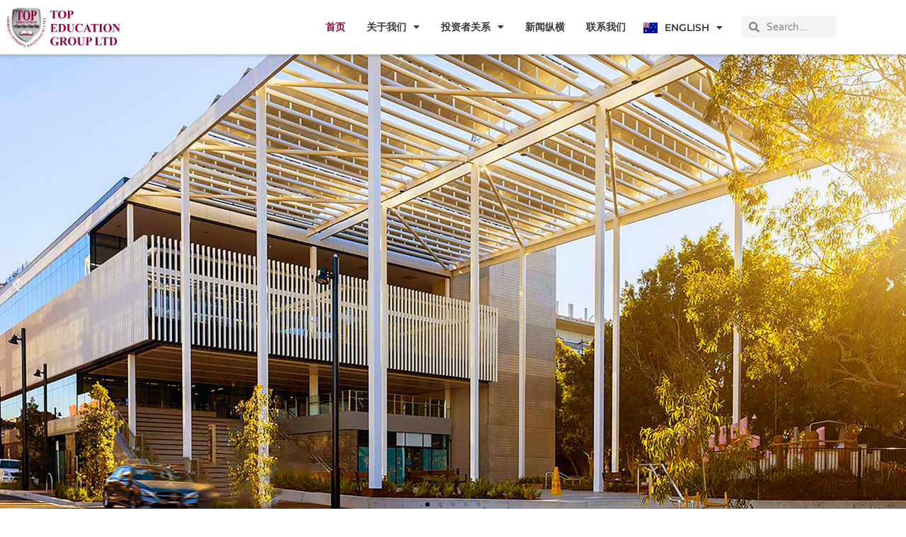

--- FILE ---
content_type: text/css
request_url: https://top.edu.au/wp-content/uploads/elementor/css/post-3466.css?ver=1767677994
body_size: 3008
content:
.elementor-widget-section .eael-protected-content-message{font-family:var( --e-global-typography-secondary-font-family ), Sans-serif;font-weight:var( --e-global-typography-secondary-font-weight );}.elementor-widget-section .protected-content-error-msg{font-family:var( --e-global-typography-secondary-font-family ), Sans-serif;font-weight:var( --e-global-typography-secondary-font-weight );}.elementor-3466 .elementor-element.elementor-element-a43e5e2 > .elementor-element-populated{padding:0px 0px 0px 0px;}.elementor-widget-slides .eael-protected-content-message{font-family:var( --e-global-typography-secondary-font-family ), Sans-serif;font-weight:var( --e-global-typography-secondary-font-weight );}.elementor-widget-slides .protected-content-error-msg{font-family:var( --e-global-typography-secondary-font-family ), Sans-serif;font-weight:var( --e-global-typography-secondary-font-weight );}.elementor-widget-slides .elementor-slide-heading{font-family:var( --e-global-typography-primary-font-family ), Sans-serif;font-weight:var( --e-global-typography-primary-font-weight );}.elementor-widget-slides .elementor-slide-description{font-family:var( --e-global-typography-secondary-font-family ), Sans-serif;font-weight:var( --e-global-typography-secondary-font-weight );}.elementor-widget-slides .elementor-slide-button{font-family:var( --e-global-typography-accent-font-family ), Sans-serif;font-weight:var( --e-global-typography-accent-font-weight );}.elementor-3466 .elementor-element.elementor-element-caa7c4b .elementor-repeater-item-968f4ce .swiper-slide-bg{background-image:url(https://top.edu.au/wp-content/uploads/2023/03/Innovation.jpg);background-size:cover;}.elementor-3466 .elementor-element.elementor-element-caa7c4b .elementor-repeater-item-968f4ce .elementor-background-overlay{background-color:#00000040;}.elementor-3466 .elementor-element.elementor-element-caa7c4b .elementor-repeater-item-365646a .swiper-slide-bg{background-size:cover;}.elementor-3466 .elementor-element.elementor-element-caa7c4b .elementor-repeater-item-365646a .elementor-background-overlay{background-color:#00000040;}.elementor-3466 .elementor-element.elementor-element-caa7c4b .elementor-repeater-item-666cafd .swiper-slide-bg{background-image:url(https://top.edu.au/wp-content/uploads/2023/03/Intelligence.jpeg);background-size:cover;}.elementor-3466 .elementor-element.elementor-element-caa7c4b .elementor-repeater-item-666cafd .elementor-background-overlay{background-color:#00000040;}.elementor-3466 .elementor-element.elementor-element-caa7c4b .elementor-repeater-item-6f0fe44 .swiper-slide-bg{background-image:url(https://top.edu.au/wp-content/uploads/2023/03/saa.jpg);background-size:cover;}.elementor-3466 .elementor-element.elementor-element-caa7c4b .elementor-repeater-item-6f0fe44 .elementor-background-overlay{background-color:#00000040;}.elementor-3466 .elementor-element.elementor-element-caa7c4b .elementor-repeater-item-69c8b2a .swiper-slide-bg{background-image:url(https://top.edu.au/wp-content/uploads/2023/03/professional-accreditation.jpg);background-size:cover;}.elementor-3466 .elementor-element.elementor-element-caa7c4b .elementor-repeater-item-69c8b2a .elementor-background-overlay{background-color:#00000040;}.elementor-3466 .elementor-element.elementor-element-caa7c4b .swiper-slide{transition-duration:calc(5000ms*1.2);height:650px;}.elementor-3466 .elementor-element.elementor-element-caa7c4b .swiper-slide-contents{max-width:100%;text-shadow:0px 3px 3px rgba(0, 0, 0, 0.5019607843137255);}.elementor-3466 .elementor-element.elementor-element-caa7c4b .swiper-slide-inner{padding:10% 10% 10% 10%;text-align:center;}.elementor-3466 .elementor-element.elementor-element-caa7c4b .elementor-slide-heading{color:var( --e-global-color-0852111 );font-family:"Montserrat", Sans-serif;font-size:70px;font-weight:600;}.elementor-3466 .elementor-element.elementor-element-caa7c4b .elementor-slide-description{font-family:"Open Sans", Sans-serif;font-size:20px;font-weight:400;}.elementor-3466 .elementor-element.elementor-element-caa7c4b .elementor-slide-button{font-family:"Open Sans", Sans-serif;font-size:20px;font-weight:600;border-radius:0px;}.elementor-3466 .elementor-element.elementor-element-b0af4db:not(.elementor-motion-effects-element-type-background), .elementor-3466 .elementor-element.elementor-element-b0af4db > .elementor-motion-effects-container > .elementor-motion-effects-layer{background-image:url("https://top.edu.au/wp-content/uploads/2023/02/bg.png");}.elementor-3466 .elementor-element.elementor-element-b0af4db > .elementor-background-overlay{background-color:var( --e-global-color-0852111 );opacity:0.5;transition:background 0.3s, border-radius 0.3s, opacity 0.3s;}.elementor-3466 .elementor-element.elementor-element-b0af4db > .elementor-container{max-width:950px;}.elementor-3466 .elementor-element.elementor-element-b0af4db{transition:background 0.3s, border 0.3s, border-radius 0.3s, box-shadow 0.3s;padding:80px 0px 80px 0px;}.elementor-3466 .elementor-element.elementor-element-80b331b > .elementor-element-populated{padding:0px 0px 0px 0px;}.elementor-3466 .elementor-element.elementor-element-c7373e3 > .elementor-container > .elementor-column > .elementor-widget-wrap{align-content:center;align-items:center;}.elementor-widget-heading .eael-protected-content-message{font-family:var( --e-global-typography-secondary-font-family ), Sans-serif;font-weight:var( --e-global-typography-secondary-font-weight );}.elementor-widget-heading .protected-content-error-msg{font-family:var( --e-global-typography-secondary-font-family ), Sans-serif;font-weight:var( --e-global-typography-secondary-font-weight );}.elementor-widget-heading .elementor-heading-title{font-family:var( --e-global-typography-primary-font-family ), Sans-serif;font-weight:var( --e-global-typography-primary-font-weight );color:var( --e-global-color-primary );}.elementor-3466 .elementor-element.elementor-element-842b582{text-align:center;}.elementor-3466 .elementor-element.elementor-element-842b582 .elementor-heading-title{font-family:"Montserrat", Sans-serif;font-weight:400;text-transform:uppercase;}.elementor-widget-divider{--divider-color:var( --e-global-color-secondary );}.elementor-widget-divider .eael-protected-content-message{font-family:var( --e-global-typography-secondary-font-family ), Sans-serif;font-weight:var( --e-global-typography-secondary-font-weight );}.elementor-widget-divider .protected-content-error-msg{font-family:var( --e-global-typography-secondary-font-family ), Sans-serif;font-weight:var( --e-global-typography-secondary-font-weight );}.elementor-widget-divider .elementor-divider__text{color:var( --e-global-color-secondary );font-family:var( --e-global-typography-secondary-font-family ), Sans-serif;font-weight:var( --e-global-typography-secondary-font-weight );}.elementor-widget-divider.elementor-view-stacked .elementor-icon{background-color:var( --e-global-color-secondary );}.elementor-widget-divider.elementor-view-framed .elementor-icon, .elementor-widget-divider.elementor-view-default .elementor-icon{color:var( --e-global-color-secondary );border-color:var( --e-global-color-secondary );}.elementor-widget-divider.elementor-view-framed .elementor-icon, .elementor-widget-divider.elementor-view-default .elementor-icon svg{fill:var( --e-global-color-secondary );}.elementor-3466 .elementor-element.elementor-element-ac6c5c3{--divider-border-style:solid;--divider-color:var( --e-global-color-632ab68 );--divider-border-width:1px;}.elementor-3466 .elementor-element.elementor-element-ac6c5c3 > .elementor-widget-container{margin:-20px 0px 0px 0px;}.elementor-3466 .elementor-element.elementor-element-ac6c5c3 .elementor-divider-separator{width:80px;margin:0 auto;margin-center:0;}.elementor-3466 .elementor-element.elementor-element-ac6c5c3 .elementor-divider{text-align:center;padding-block-start:20px;padding-block-end:20px;}.elementor-widget-text-editor .eael-protected-content-message{font-family:var( --e-global-typography-secondary-font-family ), Sans-serif;font-weight:var( --e-global-typography-secondary-font-weight );}.elementor-widget-text-editor .protected-content-error-msg{font-family:var( --e-global-typography-secondary-font-family ), Sans-serif;font-weight:var( --e-global-typography-secondary-font-weight );}.elementor-widget-text-editor{font-family:var( --e-global-typography-text-font-family ), Sans-serif;font-weight:var( --e-global-typography-text-font-weight );color:var( --e-global-color-text );}.elementor-widget-text-editor.elementor-drop-cap-view-stacked .elementor-drop-cap{background-color:var( --e-global-color-primary );}.elementor-widget-text-editor.elementor-drop-cap-view-framed .elementor-drop-cap, .elementor-widget-text-editor.elementor-drop-cap-view-default .elementor-drop-cap{color:var( --e-global-color-primary );border-color:var( --e-global-color-primary );}.elementor-3466 .elementor-element.elementor-element-84be64e{text-align:center;font-family:"Montserrat", Sans-serif;font-weight:400;}.elementor-widget-button .elementor-button{background-color:var( --e-global-color-accent );font-family:var( --e-global-typography-accent-font-family ), Sans-serif;font-weight:var( --e-global-typography-accent-font-weight );}.elementor-widget-button .eael-protected-content-message{font-family:var( --e-global-typography-secondary-font-family ), Sans-serif;font-weight:var( --e-global-typography-secondary-font-weight );}.elementor-widget-button .protected-content-error-msg{font-family:var( --e-global-typography-secondary-font-family ), Sans-serif;font-weight:var( --e-global-typography-secondary-font-weight );}.elementor-3466 .elementor-element.elementor-element-36eec29 .elementor-button{background-color:var( --e-global-color-accent );font-family:"Open Sans", Sans-serif;font-size:14px;font-weight:400;text-transform:uppercase;fill:var( --e-global-color-0852111 );color:var( --e-global-color-0852111 );border-radius:0px 0px 0px 0px;}.elementor-3466 .elementor-element.elementor-element-1764b6a:not(.elementor-motion-effects-element-type-background), .elementor-3466 .elementor-element.elementor-element-1764b6a > .elementor-motion-effects-container > .elementor-motion-effects-layer{background-color:var( --e-global-color-text );background-image:url("https://top.edu.au/wp-content/uploads/2023/03/Mission-Statement.jpeg");background-position:bottom center;background-repeat:no-repeat;background-size:cover;}.elementor-3466 .elementor-element.elementor-element-1764b6a > .elementor-background-overlay{background-color:var( --e-global-color-0852111 );opacity:0.7;transition:background 0.3s, border-radius 0.3s, opacity 0.3s;}.elementor-3466 .elementor-element.elementor-element-1764b6a{transition:background 0.3s, border 0.3s, border-radius 0.3s, box-shadow 0.3s;padding:80px 0px 80px 0px;}.elementor-3466 .elementor-element.elementor-element-47f385e > .elementor-element-populated{padding:0px 0px 0px 80px;}.elementor-3466 .elementor-element.elementor-element-39bf8c6{width:auto;max-width:auto;top:155px;text-align:center;}body:not(.rtl) .elementor-3466 .elementor-element.elementor-element-39bf8c6{left:-145px;}body.rtl .elementor-3466 .elementor-element.elementor-element-39bf8c6{right:-145px;}.elementor-3466 .elementor-element.elementor-element-39bf8c6 .elementor-heading-title{font-family:"Montserrat", Sans-serif;font-size:36px;font-weight:400;}.elementor-3466 .elementor-element.elementor-element-f326c79:not(.elementor-motion-effects-element-type-background) > .elementor-widget-wrap, .elementor-3466 .elementor-element.elementor-element-f326c79 > .elementor-widget-wrap > .elementor-motion-effects-container > .elementor-motion-effects-layer{background-color:#FFFFFF80;}.elementor-3466 .elementor-element.elementor-element-f326c79 > .elementor-element-populated{transition:background 0.3s, border 0.3s, border-radius 0.3s, box-shadow 0.3s;margin:10px 10px 10px 10px;--e-column-margin-right:10px;--e-column-margin-left:10px;padding:30px 30px 30px 30px;}.elementor-3466 .elementor-element.elementor-element-f326c79 > .elementor-element-populated > .elementor-background-overlay{transition:background 0.3s, border-radius 0.3s, opacity 0.3s;}.elementor-3466 .elementor-element.elementor-element-08a0dfe{text-align:center;}.elementor-3466 .elementor-element.elementor-element-08a0dfe .elementor-heading-title{font-family:"Helvetica Neue", Sans-serif;font-size:50px;font-weight:600;color:var( --e-global-color-accent );}.elementor-3466 .elementor-element.elementor-element-7b2fffb{text-align:center;}.elementor-3466 .elementor-element.elementor-element-7b2fffb .elementor-heading-title{font-family:"Montserrat", Sans-serif;font-size:14px;font-weight:400;line-height:1.5em;}.elementor-3466 .elementor-element.elementor-element-3f5c399:not(.elementor-motion-effects-element-type-background) > .elementor-widget-wrap, .elementor-3466 .elementor-element.elementor-element-3f5c399 > .elementor-widget-wrap > .elementor-motion-effects-container > .elementor-motion-effects-layer{background-color:#FFFFFF80;}.elementor-3466 .elementor-element.elementor-element-3f5c399 > .elementor-element-populated{transition:background 0.3s, border 0.3s, border-radius 0.3s, box-shadow 0.3s;margin:10px 10px 10px 10px;--e-column-margin-right:10px;--e-column-margin-left:10px;padding:30px 30px 30px 30px;}.elementor-3466 .elementor-element.elementor-element-3f5c399 > .elementor-element-populated > .elementor-background-overlay{transition:background 0.3s, border-radius 0.3s, opacity 0.3s;}.elementor-3466 .elementor-element.elementor-element-a36c86a{text-align:center;}.elementor-3466 .elementor-element.elementor-element-a36c86a .elementor-heading-title{font-family:"Helvetica Neue", Sans-serif;font-size:50px;font-weight:600;color:var( --e-global-color-accent );}.elementor-3466 .elementor-element.elementor-element-0a2fbf2{text-align:center;}.elementor-3466 .elementor-element.elementor-element-0a2fbf2 .elementor-heading-title{font-family:"Montserrat", Sans-serif;font-size:14px;font-weight:400;line-height:1.5em;}.elementor-3466 .elementor-element.elementor-element-06eb782:not(.elementor-motion-effects-element-type-background) > .elementor-widget-wrap, .elementor-3466 .elementor-element.elementor-element-06eb782 > .elementor-widget-wrap > .elementor-motion-effects-container > .elementor-motion-effects-layer{background-color:#FFFFFF80;}.elementor-3466 .elementor-element.elementor-element-06eb782.elementor-column > .elementor-widget-wrap{justify-content:center;}.elementor-3466 .elementor-element.elementor-element-06eb782 > .elementor-element-populated{transition:background 0.3s, border 0.3s, border-radius 0.3s, box-shadow 0.3s;margin:10px 10px 10px 10px;--e-column-margin-right:10px;--e-column-margin-left:10px;padding:30px 30px 30px 30px;}.elementor-3466 .elementor-element.elementor-element-06eb782 > .elementor-element-populated > .elementor-background-overlay{transition:background 0.3s, border-radius 0.3s, opacity 0.3s;}.elementor-3466 .elementor-element.elementor-element-7eb6d31{width:auto;max-width:auto;text-align:center;}.elementor-3466 .elementor-element.elementor-element-7eb6d31 .elementor-heading-title{font-family:"Helvetica Neue", Sans-serif;font-size:50px;font-weight:600;color:var( --e-global-color-accent );}.elementor-3466 .elementor-element.elementor-element-e17d12d > .elementor-widget-container{margin:20px 0px 0px 0px;}.elementor-3466 .elementor-element.elementor-element-e17d12d{text-align:center;}.elementor-3466 .elementor-element.elementor-element-e17d12d .elementor-heading-title{font-family:"Montserrat", Sans-serif;font-size:14px;font-weight:400;line-height:1.5em;}.elementor-3466 .elementor-element.elementor-element-19fc588:not(.elementor-motion-effects-element-type-background) > .elementor-widget-wrap, .elementor-3466 .elementor-element.elementor-element-19fc588 > .elementor-widget-wrap > .elementor-motion-effects-container > .elementor-motion-effects-layer{background-color:#FFFFFF80;}.elementor-3466 .elementor-element.elementor-element-19fc588 > .elementor-element-populated{transition:background 0.3s, border 0.3s, border-radius 0.3s, box-shadow 0.3s;margin:10px 10px 10px 10px;--e-column-margin-right:10px;--e-column-margin-left:10px;padding:30px 30px 30px 30px;}.elementor-3466 .elementor-element.elementor-element-19fc588 > .elementor-element-populated > .elementor-background-overlay{transition:background 0.3s, border-radius 0.3s, opacity 0.3s;}.elementor-3466 .elementor-element.elementor-element-3229562{text-align:center;}.elementor-3466 .elementor-element.elementor-element-3229562 .elementor-heading-title{font-family:"Helvetica Neue", Sans-serif;font-size:50px;font-weight:600;color:var( --e-global-color-accent );}.elementor-3466 .elementor-element.elementor-element-c48565a{text-align:center;}.elementor-3466 .elementor-element.elementor-element-c48565a .elementor-heading-title{font-family:"Montserrat", Sans-serif;font-size:14px;font-weight:400;line-height:1.5em;}.elementor-3466 .elementor-element.elementor-element-49793b6:not(.elementor-motion-effects-element-type-background) > .elementor-widget-wrap, .elementor-3466 .elementor-element.elementor-element-49793b6 > .elementor-widget-wrap > .elementor-motion-effects-container > .elementor-motion-effects-layer{background-color:#FFFFFF80;}.elementor-3466 .elementor-element.elementor-element-49793b6 > .elementor-element-populated{transition:background 0.3s, border 0.3s, border-radius 0.3s, box-shadow 0.3s;margin:10px 10px 10px 10px;--e-column-margin-right:10px;--e-column-margin-left:10px;padding:30px 30px 30px 30px;}.elementor-3466 .elementor-element.elementor-element-49793b6 > .elementor-element-populated > .elementor-background-overlay{transition:background 0.3s, border-radius 0.3s, opacity 0.3s;}.elementor-3466 .elementor-element.elementor-element-db8d8ab{text-align:center;}.elementor-3466 .elementor-element.elementor-element-db8d8ab .elementor-heading-title{font-family:"Helvetica Neue", Sans-serif;font-size:50px;font-weight:600;color:var( --e-global-color-accent );}.elementor-3466 .elementor-element.elementor-element-d3359c7{text-align:center;}.elementor-3466 .elementor-element.elementor-element-d3359c7 .elementor-heading-title{font-family:"Montserrat", Sans-serif;font-size:14px;font-weight:400;line-height:1.5em;}.elementor-3466 .elementor-element.elementor-element-46b1926:not(.elementor-motion-effects-element-type-background) > .elementor-widget-wrap, .elementor-3466 .elementor-element.elementor-element-46b1926 > .elementor-widget-wrap > .elementor-motion-effects-container > .elementor-motion-effects-layer{background-color:#FFFFFF80;}.elementor-3466 .elementor-element.elementor-element-46b1926 > .elementor-element-populated{transition:background 0.3s, border 0.3s, border-radius 0.3s, box-shadow 0.3s;margin:10px 10px 10px 10px;--e-column-margin-right:10px;--e-column-margin-left:10px;padding:30px 30px 30px 30px;}.elementor-3466 .elementor-element.elementor-element-46b1926 > .elementor-element-populated > .elementor-background-overlay{transition:background 0.3s, border-radius 0.3s, opacity 0.3s;}.elementor-3466 .elementor-element.elementor-element-c2dc842{text-align:center;}.elementor-3466 .elementor-element.elementor-element-c2dc842 .elementor-heading-title{font-family:"Helvetica Neue", Sans-serif;font-size:50px;font-weight:600;color:var( --e-global-color-accent );}.elementor-3466 .elementor-element.elementor-element-598f91b{text-align:center;}.elementor-3466 .elementor-element.elementor-element-598f91b .elementor-heading-title{font-family:"Montserrat", Sans-serif;font-size:14px;font-weight:400;line-height:1.5em;}.elementor-3466 .elementor-element.elementor-element-770e8ab:not(.elementor-motion-effects-element-type-background) > .elementor-widget-wrap, .elementor-3466 .elementor-element.elementor-element-770e8ab > .elementor-widget-wrap > .elementor-motion-effects-container > .elementor-motion-effects-layer{background-color:#FFFFFF80;}.elementor-3466 .elementor-element.elementor-element-770e8ab > .elementor-element-populated{transition:background 0.3s, border 0.3s, border-radius 0.3s, box-shadow 0.3s;margin:10px 10px 10px 10px;--e-column-margin-right:10px;--e-column-margin-left:10px;padding:30px 30px 30px 30px;}.elementor-3466 .elementor-element.elementor-element-770e8ab > .elementor-element-populated > .elementor-background-overlay{transition:background 0.3s, border-radius 0.3s, opacity 0.3s;}.elementor-widget-eael-counter .eael-protected-content-message{font-family:var( --e-global-typography-secondary-font-family ), Sans-serif;font-weight:var( --e-global-typography-secondary-font-weight );}.elementor-widget-eael-counter .protected-content-error-msg{font-family:var( --e-global-typography-secondary-font-family ), Sans-serif;font-weight:var( --e-global-typography-secondary-font-weight );}.elementor-3466 .elementor-element.elementor-element-ef4ec43 .eael-counter-container{text-align:center;}.elementor-3466 .elementor-element.elementor-element-ef4ec43 .eael-counter-number{color:var( --e-global-color-accent );}.elementor-3466 .elementor-element.elementor-element-ef4ec43 .eael-counter-number-wrap .eael-counter-number{font-size:50px;font-weight:600;}.elementor-3466 .elementor-element.elementor-element-ef4ec43 .eael-counter-number-wrap{margin-top:0px;margin-left:0px;margin-right:0px;margin-bottom:10px;}.elementor-3466 .elementor-element.elementor-element-ef4ec43 .eael-counter-number-suffix{color:var( --e-global-color-accent );font-family:"Montserrat", Sans-serif;}.elementor-3466 .elementor-element.elementor-element-ef4ec43 .eael-counter-title{font-family:"Montserrat", Sans-serif;font-size:14px;line-height:1.5em;}.elementor-3466 .elementor-element.elementor-element-3d4640c:not(.elementor-motion-effects-element-type-background) > .elementor-widget-wrap, .elementor-3466 .elementor-element.elementor-element-3d4640c > .elementor-widget-wrap > .elementor-motion-effects-container > .elementor-motion-effects-layer{background-color:#FFFFFF80;}.elementor-3466 .elementor-element.elementor-element-3d4640c > .elementor-element-populated{transition:background 0.3s, border 0.3s, border-radius 0.3s, box-shadow 0.3s;margin:10px 10px 10px 10px;--e-column-margin-right:10px;--e-column-margin-left:10px;padding:30px 30px 30px 30px;}.elementor-3466 .elementor-element.elementor-element-3d4640c > .elementor-element-populated > .elementor-background-overlay{transition:background 0.3s, border-radius 0.3s, opacity 0.3s;}.elementor-3466 .elementor-element.elementor-element-6153697 .eael-counter-container{text-align:center;}.elementor-3466 .elementor-element.elementor-element-6153697 .eael-counter-number{color:var( --e-global-color-accent );}.elementor-3466 .elementor-element.elementor-element-6153697 .eael-counter-number-wrap .eael-counter-number{font-size:50px;font-weight:600;}.elementor-3466 .elementor-element.elementor-element-6153697 .eael-counter-number-wrap{margin-top:0px;margin-left:0px;margin-right:0px;margin-bottom:10px;}.elementor-3466 .elementor-element.elementor-element-6153697 .eael-counter-number-suffix{color:var( --e-global-color-accent );font-family:"Montserrat", Sans-serif;}.elementor-3466 .elementor-element.elementor-element-6153697 .eael-counter-title{font-family:"Montserrat", Sans-serif;font-size:14px;line-height:1.5em;}.elementor-3466 .elementor-element.elementor-element-786e422:not(.elementor-motion-effects-element-type-background) > .elementor-widget-wrap, .elementor-3466 .elementor-element.elementor-element-786e422 > .elementor-widget-wrap > .elementor-motion-effects-container > .elementor-motion-effects-layer{background-color:#FFFFFF80;}.elementor-3466 .elementor-element.elementor-element-786e422 > .elementor-element-populated{transition:background 0.3s, border 0.3s, border-radius 0.3s, box-shadow 0.3s;margin:10px 10px 10px 10px;--e-column-margin-right:10px;--e-column-margin-left:10px;padding:30px 30px 30px 30px;}.elementor-3466 .elementor-element.elementor-element-786e422 > .elementor-element-populated > .elementor-background-overlay{transition:background 0.3s, border-radius 0.3s, opacity 0.3s;}.elementor-3466 .elementor-element.elementor-element-b111f21 .eael-counter-container{text-align:center;}.elementor-3466 .elementor-element.elementor-element-b111f21 .eael-counter-number{color:var( --e-global-color-accent );}.elementor-3466 .elementor-element.elementor-element-b111f21 .eael-counter-number-wrap .eael-counter-number{font-size:50px;font-weight:600;}.elementor-3466 .elementor-element.elementor-element-b111f21 .eael-counter-number-wrap{margin-top:0px;margin-left:0px;margin-right:0px;margin-bottom:10px;}.elementor-3466 .elementor-element.elementor-element-b111f21 .eael-counter-number-suffix{color:var( --e-global-color-accent );font-family:"Montserrat", Sans-serif;}.elementor-3466 .elementor-element.elementor-element-b111f21 .eael-counter-title{font-family:"Montserrat", Sans-serif;font-size:14px;line-height:1.5em;}.elementor-3466 .elementor-element.elementor-element-001b969:not(.elementor-motion-effects-element-type-background) > .elementor-widget-wrap, .elementor-3466 .elementor-element.elementor-element-001b969 > .elementor-widget-wrap > .elementor-motion-effects-container > .elementor-motion-effects-layer{background-color:#FFFFFF80;}.elementor-3466 .elementor-element.elementor-element-001b969.elementor-column > .elementor-widget-wrap{justify-content:center;}.elementor-3466 .elementor-element.elementor-element-001b969 > .elementor-element-populated{transition:background 0.3s, border 0.3s, border-radius 0.3s, box-shadow 0.3s;margin:10px 10px 10px 10px;--e-column-margin-right:10px;--e-column-margin-left:10px;padding:30px 30px 30px 30px;}.elementor-3466 .elementor-element.elementor-element-001b969 > .elementor-element-populated > .elementor-background-overlay{transition:background 0.3s, border-radius 0.3s, opacity 0.3s;}.elementor-3466 .elementor-element.elementor-element-d5ea725 .eael-counter-container{text-align:center;}.elementor-3466 .elementor-element.elementor-element-d5ea725 .eael-counter-number{color:var( --e-global-color-accent );}.elementor-3466 .elementor-element.elementor-element-d5ea725 .eael-counter-number-wrap .eael-counter-number{font-size:50px;font-weight:600;}.elementor-3466 .elementor-element.elementor-element-d5ea725 .eael-counter-number-wrap{margin-top:0px;margin-left:0px;margin-right:0px;margin-bottom:10px;}.elementor-3466 .elementor-element.elementor-element-d5ea725 .eael-counter-number-prefix{color:var( --e-global-color-accent );font-size:14px;}.elementor-3466 .elementor-element.elementor-element-d5ea725 .eael-counter-number-suffix{color:var( --e-global-color-accent );font-family:"Montserrat", Sans-serif;}.elementor-3466 .elementor-element.elementor-element-d5ea725 .eael-counter-title{font-family:"Montserrat", Sans-serif;font-size:14px;line-height:1.5em;}.elementor-3466 .elementor-element.elementor-element-b5e8b00{padding:80px 0px 80px 0px;}.elementor-3466 .elementor-element.elementor-element-12eb3cb > .elementor-element-populated{padding:0px 0px 0px 0px;}.elementor-3466 .elementor-element.elementor-element-6194898:not(.elementor-motion-effects-element-type-background) > .elementor-widget-wrap, .elementor-3466 .elementor-element.elementor-element-6194898 > .elementor-widget-wrap > .elementor-motion-effects-container > .elementor-motion-effects-layer{background-color:var( --e-global-color-632ab68 );background-image:url("https://top.edu.au/wp-content/uploads/2023/03/Milestone-3.jpg");background-position:center center;background-repeat:no-repeat;background-size:cover;}.elementor-3466 .elementor-element.elementor-element-6194898 > .elementor-element-populated >  .elementor-background-overlay{background-color:var( --e-global-color-632ab68 );opacity:0.15;}.elementor-bc-flex-widget .elementor-3466 .elementor-element.elementor-element-6194898.elementor-column .elementor-widget-wrap{align-items:flex-end;}.elementor-3466 .elementor-element.elementor-element-6194898.elementor-column.elementor-element[data-element_type="column"] > .elementor-widget-wrap.elementor-element-populated{align-content:flex-end;align-items:flex-end;}.elementor-3466 .elementor-element.elementor-element-6194898 > .elementor-element-populated{transition:background 0.3s, border 0.3s, border-radius 0.3s, box-shadow 0.3s;margin:10px 10px 10px 10px;--e-column-margin-right:10px;--e-column-margin-left:10px;padding:0px 0px 0px 0px;}.elementor-3466 .elementor-element.elementor-element-6194898 > .elementor-element-populated > .elementor-background-overlay{transition:background 0.3s, border-radius 0.3s, opacity 0.3s;}.elementor-widget-spacer .eael-protected-content-message{font-family:var( --e-global-typography-secondary-font-family ), Sans-serif;font-weight:var( --e-global-typography-secondary-font-weight );}.elementor-widget-spacer .protected-content-error-msg{font-family:var( --e-global-typography-secondary-font-family ), Sans-serif;font-weight:var( --e-global-typography-secondary-font-weight );}.elementor-3466 .elementor-element.elementor-element-cdb767a{--spacer-size:200px;}.elementor-3466 .elementor-element.elementor-element-553f718 .elementor-button{border-radius:0px 0px 0px 0px;}.elementor-3466 .elementor-element.elementor-element-af5f1ec:not(.elementor-motion-effects-element-type-background) > .elementor-widget-wrap, .elementor-3466 .elementor-element.elementor-element-af5f1ec > .elementor-widget-wrap > .elementor-motion-effects-container > .elementor-motion-effects-layer{background-color:var( --e-global-color-632ab68 );background-image:url("https://top.edu.au/wp-content/uploads/2023/03/News-7.jpg");background-position:center center;background-repeat:no-repeat;background-size:cover;}.elementor-3466 .elementor-element.elementor-element-af5f1ec > .elementor-element-populated >  .elementor-background-overlay{background-color:var( --e-global-color-632ab68 );opacity:0.15;}.elementor-bc-flex-widget .elementor-3466 .elementor-element.elementor-element-af5f1ec.elementor-column .elementor-widget-wrap{align-items:flex-end;}.elementor-3466 .elementor-element.elementor-element-af5f1ec.elementor-column.elementor-element[data-element_type="column"] > .elementor-widget-wrap.elementor-element-populated{align-content:flex-end;align-items:flex-end;}.elementor-3466 .elementor-element.elementor-element-af5f1ec > .elementor-element-populated{transition:background 0.3s, border 0.3s, border-radius 0.3s, box-shadow 0.3s;margin:10px 10px 10px 10px;--e-column-margin-right:10px;--e-column-margin-left:10px;padding:0px 0px 0px 0px;}.elementor-3466 .elementor-element.elementor-element-af5f1ec > .elementor-element-populated > .elementor-background-overlay{transition:background 0.3s, border-radius 0.3s, opacity 0.3s;}.elementor-3466 .elementor-element.elementor-element-2353932{--spacer-size:200px;}.elementor-3466 .elementor-element.elementor-element-b796ea8 .elementor-button{border-radius:0px 0px 0px 0px;}.elementor-3466 .elementor-element.elementor-element-d39132f:not(.elementor-motion-effects-element-type-background) > .elementor-widget-wrap, .elementor-3466 .elementor-element.elementor-element-d39132f > .elementor-widget-wrap > .elementor-motion-effects-container > .elementor-motion-effects-layer{background-color:var( --e-global-color-632ab68 );background-image:url("https://top.edu.au/wp-content/uploads/2023/03/Financial-report-2.jpg");background-position:center center;background-repeat:no-repeat;background-size:cover;}.elementor-3466 .elementor-element.elementor-element-d39132f > .elementor-element-populated >  .elementor-background-overlay{background-color:var( --e-global-color-632ab68 );opacity:0.15;}.elementor-bc-flex-widget .elementor-3466 .elementor-element.elementor-element-d39132f.elementor-column .elementor-widget-wrap{align-items:flex-end;}.elementor-3466 .elementor-element.elementor-element-d39132f.elementor-column.elementor-element[data-element_type="column"] > .elementor-widget-wrap.elementor-element-populated{align-content:flex-end;align-items:flex-end;}.elementor-3466 .elementor-element.elementor-element-d39132f > .elementor-element-populated{transition:background 0.3s, border 0.3s, border-radius 0.3s, box-shadow 0.3s;margin:10px 10px 10px 10px;--e-column-margin-right:10px;--e-column-margin-left:10px;padding:0px 0px 0px 0px;}.elementor-3466 .elementor-element.elementor-element-d39132f > .elementor-element-populated > .elementor-background-overlay{transition:background 0.3s, border-radius 0.3s, opacity 0.3s;}.elementor-3466 .elementor-element.elementor-element-22083ec{--spacer-size:200px;}.elementor-3466 .elementor-element.elementor-element-6e0c6d3 .elementor-button{border-radius:0px 0px 0px 0px;}.elementor-3466 .elementor-element.elementor-element-c142213:not(.elementor-motion-effects-element-type-background) > .elementor-widget-wrap, .elementor-3466 .elementor-element.elementor-element-c142213 > .elementor-widget-wrap > .elementor-motion-effects-container > .elementor-motion-effects-layer{background-color:var( --e-global-color-632ab68 );background-image:url("https://top.edu.au/wp-content/uploads/2023/03/Annoucement.jpg");background-position:center center;background-repeat:no-repeat;background-size:cover;}.elementor-3466 .elementor-element.elementor-element-c142213 > .elementor-element-populated >  .elementor-background-overlay{background-color:var( --e-global-color-632ab68 );opacity:0.15;}.elementor-bc-flex-widget .elementor-3466 .elementor-element.elementor-element-c142213.elementor-column .elementor-widget-wrap{align-items:flex-end;}.elementor-3466 .elementor-element.elementor-element-c142213.elementor-column.elementor-element[data-element_type="column"] > .elementor-widget-wrap.elementor-element-populated{align-content:flex-end;align-items:flex-end;}.elementor-3466 .elementor-element.elementor-element-c142213 > .elementor-element-populated{transition:background 0.3s, border 0.3s, border-radius 0.3s, box-shadow 0.3s;margin:10px 10px 10px 10px;--e-column-margin-right:10px;--e-column-margin-left:10px;padding:0px 0px 0px 0px;}.elementor-3466 .elementor-element.elementor-element-c142213 > .elementor-element-populated > .elementor-background-overlay{transition:background 0.3s, border-radius 0.3s, opacity 0.3s;}.elementor-3466 .elementor-element.elementor-element-fff2899{--spacer-size:200px;}.elementor-3466 .elementor-element.elementor-element-178153c .elementor-button{border-radius:0px 0px 0px 0px;}@media(max-width:1024px) and (min-width:768px){.elementor-3466 .elementor-element.elementor-element-770e8ab{width:50%;}.elementor-3466 .elementor-element.elementor-element-3d4640c{width:50%;}.elementor-3466 .elementor-element.elementor-element-786e422{width:50%;}.elementor-3466 .elementor-element.elementor-element-001b969{width:50%;}.elementor-3466 .elementor-element.elementor-element-6194898{width:50%;}.elementor-3466 .elementor-element.elementor-element-af5f1ec{width:50%;}.elementor-3466 .elementor-element.elementor-element-d39132f{width:50%;}.elementor-3466 .elementor-element.elementor-element-c142213{width:50%;}}@media(max-width:1024px){.elementor-3466 .elementor-element.elementor-element-caa7c4b .swiper-slide{height:400px;}.elementor-3466 .elementor-element.elementor-element-caa7c4b .swiper-slide-contents{max-width:80%;}.elementor-3466 .elementor-element.elementor-element-caa7c4b .swiper-slide-inner{padding:5% 5% 5% 5%;}.elementor-3466 .elementor-element.elementor-element-caa7c4b .elementor-slide-heading{font-size:36px;}.elementor-3466 .elementor-element.elementor-element-caa7c4b .elementor-slide-description{font-size:16px;}.elementor-3466 .elementor-element.elementor-element-caa7c4b .elementor-slide-button{font-size:16px;}.elementor-3466 .elementor-element.elementor-element-b0af4db{padding:40px 10px 40px 10px;}.elementor-3466 .elementor-element.elementor-element-842b582 .elementor-heading-title{font-size:20px;}.elementor-3466 .elementor-element.elementor-element-84be64e{font-size:14px;}.elementor-3466 .elementor-element.elementor-element-36eec29 .elementor-button{font-size:14px;}.elementor-3466 .elementor-element.elementor-element-1764b6a{padding:40px 10px 40px 10px;}.elementor-3466 .elementor-element.elementor-element-47f385e > .elementor-element-populated{padding:0px 0px 0px 40px;}body:not(.rtl) .elementor-3466 .elementor-element.elementor-element-39bf8c6{left:-100px;}body.rtl .elementor-3466 .elementor-element.elementor-element-39bf8c6{right:-100px;}.elementor-3466 .elementor-element.elementor-element-39bf8c6{top:120px;}.elementor-3466 .elementor-element.elementor-element-39bf8c6 .elementor-heading-title{font-size:26px;}.elementor-3466 .elementor-element.elementor-element-f326c79 > .elementor-element-populated{padding:20px 20px 20px 20px;}.elementor-3466 .elementor-element.elementor-element-08a0dfe .elementor-heading-title{font-size:45px;}.elementor-3466 .elementor-element.elementor-element-7b2fffb .elementor-heading-title{font-size:13px;}.elementor-3466 .elementor-element.elementor-element-3f5c399 > .elementor-element-populated{padding:20px 20px 20px 20px;}.elementor-3466 .elementor-element.elementor-element-a36c86a .elementor-heading-title{font-size:45px;}.elementor-3466 .elementor-element.elementor-element-0a2fbf2 .elementor-heading-title{font-size:13px;}.elementor-3466 .elementor-element.elementor-element-06eb782 > .elementor-element-populated{padding:20px 20px 20px 20px;}.elementor-3466 .elementor-element.elementor-element-7eb6d31 .elementor-heading-title{font-size:45px;}.elementor-3466 .elementor-element.elementor-element-e17d12d .elementor-heading-title{font-size:13px;}.elementor-3466 .elementor-element.elementor-element-19fc588 > .elementor-element-populated{padding:20px 20px 20px 20px;}.elementor-3466 .elementor-element.elementor-element-3229562 .elementor-heading-title{font-size:45px;}.elementor-3466 .elementor-element.elementor-element-c48565a .elementor-heading-title{font-size:13px;}.elementor-3466 .elementor-element.elementor-element-49793b6 > .elementor-element-populated{padding:20px 20px 20px 20px;}.elementor-3466 .elementor-element.elementor-element-db8d8ab .elementor-heading-title{font-size:45px;}.elementor-3466 .elementor-element.elementor-element-d3359c7 .elementor-heading-title{font-size:13px;}.elementor-3466 .elementor-element.elementor-element-46b1926 > .elementor-element-populated{padding:20px 20px 20px 20px;}.elementor-3466 .elementor-element.elementor-element-c2dc842 .elementor-heading-title{font-size:45px;}.elementor-3466 .elementor-element.elementor-element-598f91b .elementor-heading-title{font-size:13px;}.elementor-3466 .elementor-element.elementor-element-770e8ab > .elementor-element-populated{padding:20px 20px 20px 20px;}.elementor-3466 .elementor-element.elementor-element-ef4ec43 .eael-counter-number-wrap .eael-counter-number{font-size:45px;}.elementor-3466 .elementor-element.elementor-element-3d4640c > .elementor-element-populated{padding:20px 20px 20px 20px;}.elementor-3466 .elementor-element.elementor-element-6153697 .eael-counter-number-wrap .eael-counter-number{font-size:45px;}.elementor-3466 .elementor-element.elementor-element-786e422 > .elementor-element-populated{padding:20px 20px 20px 20px;}.elementor-3466 .elementor-element.elementor-element-b111f21 .eael-counter-number-wrap .eael-counter-number{font-size:45px;}.elementor-3466 .elementor-element.elementor-element-001b969 > .elementor-element-populated{padding:20px 20px 20px 20px;}.elementor-3466 .elementor-element.elementor-element-d5ea725 .eael-counter-number-wrap .eael-counter-number{font-size:45px;}.elementor-3466 .elementor-element.elementor-element-b5e8b00{padding:40px 10px 40px 10px;}}@media(max-width:767px){.elementor-3466 .elementor-element.elementor-element-caa7c4b .swiper-slide{height:360px;}.elementor-3466 .elementor-element.elementor-element-caa7c4b .elementor-slide-heading{font-size:26px;}.elementor-3466 .elementor-element.elementor-element-caa7c4b .elementor-slide-description{font-size:14px;}.elementor-3466 .elementor-element.elementor-element-caa7c4b .elementor-slide-button{font-size:14px;}.elementor-3466 .elementor-element.elementor-element-b0af4db{padding:40px 20px 40px 20px;}.elementor-3466 .elementor-element.elementor-element-7690f06 > .elementor-element-populated{margin:40px 0px 0px 0px;--e-column-margin-right:0px;--e-column-margin-left:0px;padding:0px 0px 0px 0px;}.elementor-3466 .elementor-element.elementor-element-842b582{text-align:start;}.elementor-3466 .elementor-element.elementor-element-ac6c5c3 .elementor-divider{text-align:left;}.elementor-3466 .elementor-element.elementor-element-ac6c5c3 .elementor-divider-separator{margin:0 auto;margin-left:0;}.elementor-3466 .elementor-element.elementor-element-84be64e{text-align:start;}.elementor-3466 .elementor-element.elementor-element-39bf8c6 > .elementor-widget-container{margin:0px 10px 0px 10px;}.elementor-3466 .elementor-element.elementor-element-39bf8c6{text-align:start;}.elementor-3466 .elementor-element.elementor-element-39bf8c6 .elementor-heading-title{font-size:24px;}.elementor-3466 .elementor-element.elementor-element-f326c79{width:100%;}.elementor-3466 .elementor-element.elementor-element-f326c79 > .elementor-element-populated{padding:20px 20px 20px 20px;}.elementor-3466 .elementor-element.elementor-element-08a0dfe{text-align:start;}.elementor-3466 .elementor-element.elementor-element-08a0dfe .elementor-heading-title{font-size:36px;}.elementor-3466 .elementor-element.elementor-element-7b2fffb{text-align:start;}.elementor-3466 .elementor-element.elementor-element-3f5c399{width:100%;}.elementor-3466 .elementor-element.elementor-element-3f5c399 > .elementor-element-populated{padding:20px 20px 20px 20px;}.elementor-3466 .elementor-element.elementor-element-a36c86a{text-align:start;}.elementor-3466 .elementor-element.elementor-element-a36c86a .elementor-heading-title{font-size:36px;}.elementor-3466 .elementor-element.elementor-element-0a2fbf2{text-align:start;}.elementor-3466 .elementor-element.elementor-element-06eb782{width:100%;}.elementor-3466 .elementor-element.elementor-element-06eb782.elementor-column > .elementor-widget-wrap{justify-content:flex-start;}.elementor-3466 .elementor-element.elementor-element-06eb782 > .elementor-element-populated{padding:20px 20px 20px 20px;}.elementor-3466 .elementor-element.elementor-element-7eb6d31{text-align:start;}.elementor-3466 .elementor-element.elementor-element-7eb6d31 .elementor-heading-title{font-size:36px;}.elementor-3466 .elementor-element.elementor-element-e17d12d{text-align:start;}.elementor-3466 .elementor-element.elementor-element-19fc588{width:100%;}.elementor-3466 .elementor-element.elementor-element-19fc588 > .elementor-element-populated{padding:20px 20px 20px 20px;}.elementor-3466 .elementor-element.elementor-element-3229562{text-align:start;}.elementor-3466 .elementor-element.elementor-element-3229562 .elementor-heading-title{font-size:36px;}.elementor-3466 .elementor-element.elementor-element-c48565a{text-align:start;}.elementor-3466 .elementor-element.elementor-element-49793b6{width:100%;}.elementor-3466 .elementor-element.elementor-element-49793b6 > .elementor-element-populated{padding:20px 20px 20px 20px;}.elementor-3466 .elementor-element.elementor-element-db8d8ab{text-align:start;}.elementor-3466 .elementor-element.elementor-element-db8d8ab .elementor-heading-title{font-size:36px;}.elementor-3466 .elementor-element.elementor-element-d3359c7{text-align:start;}.elementor-3466 .elementor-element.elementor-element-46b1926{width:100%;}.elementor-3466 .elementor-element.elementor-element-46b1926 > .elementor-element-populated{padding:20px 20px 20px 20px;}.elementor-3466 .elementor-element.elementor-element-c2dc842{text-align:start;}.elementor-3466 .elementor-element.elementor-element-c2dc842 .elementor-heading-title{font-size:36px;}.elementor-3466 .elementor-element.elementor-element-598f91b{text-align:start;}.elementor-3466 .elementor-element.elementor-element-770e8ab{width:100%;}.elementor-3466 .elementor-element.elementor-element-770e8ab.elementor-column > .elementor-widget-wrap{justify-content:flex-start;}.elementor-3466 .elementor-element.elementor-element-770e8ab > .elementor-element-populated{padding:20px 20px 20px 20px;}.elementor-3466 .elementor-element.elementor-element-ef4ec43 .eael-counter-container{text-align:left;}.elementor-3466 .elementor-element.elementor-element-ef4ec43 .eael-counter-number-wrap .eael-counter-number{font-size:36px;}.elementor-3466 .elementor-element.elementor-element-3d4640c{width:100%;}.elementor-3466 .elementor-element.elementor-element-3d4640c > .elementor-element-populated{padding:20px 20px 20px 20px;}.elementor-3466 .elementor-element.elementor-element-6153697 .eael-counter-container{text-align:left;}.elementor-3466 .elementor-element.elementor-element-6153697 .eael-counter-number-wrap .eael-counter-number{font-size:36px;}.elementor-3466 .elementor-element.elementor-element-786e422{width:100%;}.elementor-3466 .elementor-element.elementor-element-786e422 > .elementor-element-populated{padding:20px 20px 20px 20px;}.elementor-3466 .elementor-element.elementor-element-b111f21 .eael-counter-container{text-align:left;}.elementor-3466 .elementor-element.elementor-element-b111f21 .eael-counter-number-wrap .eael-counter-number{font-size:36px;}.elementor-3466 .elementor-element.elementor-element-001b969{width:100%;}.elementor-3466 .elementor-element.elementor-element-001b969.elementor-column > .elementor-widget-wrap{justify-content:flex-start;}.elementor-3466 .elementor-element.elementor-element-001b969 > .elementor-element-populated{padding:20px 20px 20px 20px;}.elementor-3466 .elementor-element.elementor-element-d5ea725 .eael-counter-container{text-align:left;}.elementor-3466 .elementor-element.elementor-element-d5ea725 .eael-counter-number-wrap .eael-counter-number{font-size:36px;}.elementor-3466 .elementor-element.elementor-element-cdb767a{--spacer-size:180px;}.elementor-3466 .elementor-element.elementor-element-2353932{--spacer-size:180px;}.elementor-3466 .elementor-element.elementor-element-22083ec{--spacer-size:180px;}.elementor-3466 .elementor-element.elementor-element-fff2899{--spacer-size:180px;}}/* Start custom CSS for heading, class: .elementor-element-39bf8c6 */.elementor-3466 .elementor-element.elementor-element-39bf8c6{
    transform: rotate(270deg)
}/* End custom CSS */
/* Start Custom Fonts CSS */@font-face {
	font-family: 'Helvetica Neue';
	font-style: normal;
	font-weight: normal;
	font-display: auto;
	src: url('https://top.edu.au/wp-content/uploads/2023/03/Helvetica-Neue-ME.eot');
	src: url('https://top.edu.au/wp-content/uploads/2023/03/Helvetica-Neue-ME.eot?#iefix') format('embedded-opentype'),
		url('https://top.edu.au/wp-content/uploads/2023/03/Helvetica-Neue-ME.woff2') format('woff2'),
		url('https://top.edu.au/wp-content/uploads/2023/03/Helvetica-Neue-ME.woff') format('woff'),
		url('https://top.edu.au/wp-content/uploads/2023/03/Helvetica-Neue-ME.ttf') format('truetype'),
		url('https://top.edu.au/wp-content/uploads/2023/03/Helvetica-Neue-ME.svg#HelveticaNeue') format('svg');
}
/* End Custom Fonts CSS */

--- FILE ---
content_type: text/css
request_url: https://top.edu.au/wp-content/uploads/elementor/css/post-73.css?ver=1767674680
body_size: 1416
content:
.elementor-widget-section .eael-protected-content-message{font-family:var( --e-global-typography-secondary-font-family ), Sans-serif;font-weight:var( --e-global-typography-secondary-font-weight );}.elementor-widget-section .protected-content-error-msg{font-family:var( --e-global-typography-secondary-font-family ), Sans-serif;font-weight:var( --e-global-typography-secondary-font-weight );}.elementor-73 .elementor-element.elementor-element-d7b424e > .elementor-container > .elementor-column > .elementor-widget-wrap{align-content:center;align-items:center;}.elementor-73 .elementor-element.elementor-element-d7b424e:not(.elementor-motion-effects-element-type-background), .elementor-73 .elementor-element.elementor-element-d7b424e > .elementor-motion-effects-container > .elementor-motion-effects-layer{background-color:var( --e-global-color-0852111 );}.elementor-73 .elementor-element.elementor-element-d7b424e{box-shadow:0px 3px 3px 0px rgba(0, 0, 0, 0.15);transition:background 0.3s, border 0.3s, border-radius 0.3s, box-shadow 0.3s;}.elementor-73 .elementor-element.elementor-element-d7b424e > .elementor-background-overlay{transition:background 0.3s, border-radius 0.3s, opacity 0.3s;}.elementor-widget-image .eael-protected-content-message{font-family:var( --e-global-typography-secondary-font-family ), Sans-serif;font-weight:var( --e-global-typography-secondary-font-weight );}.elementor-widget-image .protected-content-error-msg{font-family:var( --e-global-typography-secondary-font-family ), Sans-serif;font-weight:var( --e-global-typography-secondary-font-weight );}.elementor-widget-image .widget-image-caption{color:var( --e-global-color-text );font-family:var( --e-global-typography-text-font-family ), Sans-serif;font-weight:var( --e-global-typography-text-font-weight );}.elementor-73 .elementor-element.elementor-element-e2a435a{text-align:start;}.elementor-73 .elementor-element.elementor-element-f6ebe5c > .elementor-element-populated{padding:0px 0px 0px 0px;}.elementor-73 .elementor-element.elementor-element-846d634 > .elementor-container > .elementor-column > .elementor-widget-wrap{align-content:center;align-items:center;}.elementor-widget-nav-menu .eael-protected-content-message{font-family:var( --e-global-typography-secondary-font-family ), Sans-serif;font-weight:var( --e-global-typography-secondary-font-weight );}.elementor-widget-nav-menu .protected-content-error-msg{font-family:var( --e-global-typography-secondary-font-family ), Sans-serif;font-weight:var( --e-global-typography-secondary-font-weight );}.elementor-widget-nav-menu .elementor-nav-menu .elementor-item{font-family:var( --e-global-typography-primary-font-family ), Sans-serif;font-weight:var( --e-global-typography-primary-font-weight );}.elementor-widget-nav-menu .elementor-nav-menu--main .elementor-item{color:var( --e-global-color-text );fill:var( --e-global-color-text );}.elementor-widget-nav-menu .elementor-nav-menu--main .elementor-item:hover,
					.elementor-widget-nav-menu .elementor-nav-menu--main .elementor-item.elementor-item-active,
					.elementor-widget-nav-menu .elementor-nav-menu--main .elementor-item.highlighted,
					.elementor-widget-nav-menu .elementor-nav-menu--main .elementor-item:focus{color:var( --e-global-color-accent );fill:var( --e-global-color-accent );}.elementor-widget-nav-menu .elementor-nav-menu--main:not(.e--pointer-framed) .elementor-item:before,
					.elementor-widget-nav-menu .elementor-nav-menu--main:not(.e--pointer-framed) .elementor-item:after{background-color:var( --e-global-color-accent );}.elementor-widget-nav-menu .e--pointer-framed .elementor-item:before,
					.elementor-widget-nav-menu .e--pointer-framed .elementor-item:after{border-color:var( --e-global-color-accent );}.elementor-widget-nav-menu{--e-nav-menu-divider-color:var( --e-global-color-text );}.elementor-widget-nav-menu .elementor-nav-menu--dropdown .elementor-item, .elementor-widget-nav-menu .elementor-nav-menu--dropdown  .elementor-sub-item{font-family:var( --e-global-typography-accent-font-family ), Sans-serif;font-weight:var( --e-global-typography-accent-font-weight );}.elementor-73 .elementor-element.elementor-element-ae59b42 .elementor-menu-toggle{margin-left:auto;}.elementor-73 .elementor-element.elementor-element-ae59b42 .elementor-nav-menu .elementor-item{font-family:"Montserrat", Sans-serif;font-size:14px;font-weight:600;}.elementor-73 .elementor-element.elementor-element-ae59b42 .elementor-nav-menu--main .elementor-item{color:var( --e-global-color-primary );fill:var( --e-global-color-primary );padding-left:0px;padding-right:0px;}.elementor-73 .elementor-element.elementor-element-ae59b42 .elementor-nav-menu--main .elementor-item.elementor-item-active{color:var( --e-global-color-accent );}.elementor-73 .elementor-element.elementor-element-ae59b42{--e-nav-menu-horizontal-menu-item-margin:calc( 30px / 2 );}.elementor-73 .elementor-element.elementor-element-ae59b42 .elementor-nav-menu--main:not(.elementor-nav-menu--layout-horizontal) .elementor-nav-menu > li:not(:last-child){margin-bottom:30px;}.elementor-73 .elementor-element.elementor-element-ae59b42 .elementor-nav-menu--dropdown a:hover,
					.elementor-73 .elementor-element.elementor-element-ae59b42 .elementor-nav-menu--dropdown a:focus,
					.elementor-73 .elementor-element.elementor-element-ae59b42 .elementor-nav-menu--dropdown a.elementor-item-active,
					.elementor-73 .elementor-element.elementor-element-ae59b42 .elementor-nav-menu--dropdown a.highlighted,
					.elementor-73 .elementor-element.elementor-element-ae59b42 .elementor-menu-toggle:hover,
					.elementor-73 .elementor-element.elementor-element-ae59b42 .elementor-menu-toggle:focus{color:var( --e-global-color-0852111 );}.elementor-73 .elementor-element.elementor-element-ae59b42 .elementor-nav-menu--dropdown a:hover,
					.elementor-73 .elementor-element.elementor-element-ae59b42 .elementor-nav-menu--dropdown a:focus,
					.elementor-73 .elementor-element.elementor-element-ae59b42 .elementor-nav-menu--dropdown a.elementor-item-active,
					.elementor-73 .elementor-element.elementor-element-ae59b42 .elementor-nav-menu--dropdown a.highlighted{background-color:var( --e-global-color-accent );}.elementor-73 .elementor-element.elementor-element-ae59b42 .elementor-nav-menu--dropdown a.elementor-item-active{color:var( --e-global-color-0852111 );background-color:var( --e-global-color-accent );}.elementor-73 .elementor-element.elementor-element-ae59b42 .elementor-nav-menu--main .elementor-nav-menu--dropdown, .elementor-73 .elementor-element.elementor-element-ae59b42 .elementor-nav-menu__container.elementor-nav-menu--dropdown{box-shadow:0px 3px 3px 0px rgba(0, 0, 0, 0.15);}.elementor-73 .elementor-element.elementor-element-ae59b42 .elementor-nav-menu--dropdown a{padding-top:8px;padding-bottom:8px;}.elementor-widget-polylang-language-switcher .eael-protected-content-message{font-family:var( --e-global-typography-secondary-font-family ), Sans-serif;font-weight:var( --e-global-typography-secondary-font-weight );}.elementor-widget-polylang-language-switcher .protected-content-error-msg{font-family:var( --e-global-typography-secondary-font-family ), Sans-serif;font-weight:var( --e-global-typography-secondary-font-weight );}.elementor-widget-polylang-language-switcher .cpel-switcher__lang a{font-family:var( --e-global-typography-primary-font-family ), Sans-serif;font-weight:var( --e-global-typography-primary-font-weight );color:var( --e-global-color-text );}.elementor-widget-polylang-language-switcher .cpel-switcher__icon{color:var( --e-global-color-text );}.elementor-widget-polylang-language-switcher .cpel-switcher__lang a:hover, .elementor-widget-polylang-language-switcher .cpel-switcher__lang a:focus{font-family:var( --e-global-typography-primary-font-family ), Sans-serif;font-weight:var( --e-global-typography-primary-font-weight );color:var( --e-global-color-accent );}.elementor-widget-polylang-language-switcher .cpel-switcher__lang.cpel-switcher__lang--active a{font-family:var( --e-global-typography-primary-font-family ), Sans-serif;font-weight:var( --e-global-typography-primary-font-weight );}.elementor-73 .elementor-element.elementor-element-1676d55 .cpel-switcher__lang a{font-family:"Montserrat", Sans-serif;font-size:14px;font-weight:600;text-transform:uppercase;color:var( --e-global-color-secondary );padding-left:5px;padding-right:5px;padding-top:5px;padding-bottom:5px;}.elementor-73 .elementor-element.elementor-element-1676d55 .cpel-switcher__icon{color:var( --e-global-color-secondary );padding-left:10px;}.elementor-73 .elementor-element.elementor-element-1676d55.cpel-switcher--layout-dropdown .cpel-switcher__lang a{background-color:var( --e-global-color-0852111 );}.elementor-73 .elementor-element.elementor-element-1676d55 .cpel-switcher__lang a:hover, .elementor-73 .elementor-element.elementor-element-1676d55 .cpel-switcher__lang a:focus{font-family:"Montserrat", Sans-serif;font-weight:500;text-transform:uppercase;color:var( --e-global-color-secondary );}.elementor-73 .elementor-element.elementor-element-1676d55.cpel-switcher--layout-dropdown .cpel-switcher__lang a:hover, .elementor-73 .elementor-element.elementor-element-1676d55.cpel-switcher--layout-dropdown .cpel-switcher__lang a:focus{background-color:var( --e-global-color-0852111 );}.elementor-73 .elementor-element.elementor-element-1676d55.cpel-switcher--aspect-ratio-11 .cpel-switcher__flag{width:20px;height:20px;}.elementor-73 .elementor-element.elementor-element-1676d55.cpel-switcher--aspect-ratio-43 .cpel-switcher__flag{width:20px;height:calc(20px * 0.75);}.elementor-73 .elementor-element.elementor-element-1676d55 .cpel-switcher__flag img{border-radius:0px;}.elementor-73 .elementor-element.elementor-element-1676d55 .cpel-switcher__name{padding-left:10px;}.elementor-widget-search-form .eael-protected-content-message{font-family:var( --e-global-typography-secondary-font-family ), Sans-serif;font-weight:var( --e-global-typography-secondary-font-weight );}.elementor-widget-search-form .protected-content-error-msg{font-family:var( --e-global-typography-secondary-font-family ), Sans-serif;font-weight:var( --e-global-typography-secondary-font-weight );}.elementor-widget-search-form input[type="search"].elementor-search-form__input{font-family:var( --e-global-typography-text-font-family ), Sans-serif;font-weight:var( --e-global-typography-text-font-weight );}.elementor-widget-search-form .elementor-search-form__input,
					.elementor-widget-search-form .elementor-search-form__icon,
					.elementor-widget-search-form .elementor-lightbox .dialog-lightbox-close-button,
					.elementor-widget-search-form .elementor-lightbox .dialog-lightbox-close-button:hover,
					.elementor-widget-search-form.elementor-search-form--skin-full_screen input[type="search"].elementor-search-form__input{color:var( --e-global-color-text );fill:var( --e-global-color-text );}.elementor-widget-search-form .elementor-search-form__submit{font-family:var( --e-global-typography-text-font-family ), Sans-serif;font-weight:var( --e-global-typography-text-font-weight );background-color:var( --e-global-color-secondary );}.elementor-73 .elementor-element.elementor-element-7fadf7d .elementor-search-form__container{min-height:30px;}.elementor-73 .elementor-element.elementor-element-7fadf7d .elementor-search-form__submit{min-width:30px;}body:not(.rtl) .elementor-73 .elementor-element.elementor-element-7fadf7d .elementor-search-form__icon{padding-left:calc(30px / 3);}body.rtl .elementor-73 .elementor-element.elementor-element-7fadf7d .elementor-search-form__icon{padding-right:calc(30px / 3);}.elementor-73 .elementor-element.elementor-element-7fadf7d .elementor-search-form__input, .elementor-73 .elementor-element.elementor-element-7fadf7d.elementor-search-form--button-type-text .elementor-search-form__submit{padding-left:calc(30px / 3);padding-right:calc(30px / 3);}.elementor-73 .elementor-element.elementor-element-7fadf7d input[type="search"].elementor-search-form__input{font-family:"Varela Round", Sans-serif;font-size:14px;font-weight:400;}.elementor-73 .elementor-element.elementor-element-7fadf7d .elementor-search-form__input,
					.elementor-73 .elementor-element.elementor-element-7fadf7d .elementor-search-form__icon,
					.elementor-73 .elementor-element.elementor-element-7fadf7d .elementor-lightbox .dialog-lightbox-close-button,
					.elementor-73 .elementor-element.elementor-element-7fadf7d .elementor-lightbox .dialog-lightbox-close-button:hover,
					.elementor-73 .elementor-element.elementor-element-7fadf7d.elementor-search-form--skin-full_screen input[type="search"].elementor-search-form__input{color:var( --e-global-color-primary );fill:var( --e-global-color-primary );}.elementor-73 .elementor-element.elementor-element-7fadf7d:not(.elementor-search-form--skin-full_screen) .elementor-search-form__container{background-color:var( --e-global-color-632ab68 );border-color:var( --e-global-color-text );border-width:0px 0px 0px 0px;border-radius:0px;}.elementor-73 .elementor-element.elementor-element-7fadf7d.elementor-search-form--skin-full_screen input[type="search"].elementor-search-form__input{background-color:var( --e-global-color-632ab68 );border-color:var( --e-global-color-text );border-width:0px 0px 0px 0px;border-radius:0px;}.elementor-theme-builder-content-area{height:400px;}.elementor-location-header:before, .elementor-location-footer:before{content:"";display:table;clear:both;}@media(max-width:1024px){.elementor-73 .elementor-element.elementor-element-ae59b42 .elementor-menu-toggle{border-radius:0px;}.elementor-73 .elementor-element.elementor-element-1dd3903.elementor-column > .elementor-widget-wrap{justify-content:flex-end;}.elementor-73 .elementor-element.elementor-element-7fadf7d{width:var( --container-widget-width, 30% );max-width:30%;--container-widget-width:30%;--container-widget-flex-grow:0;}}@media(min-width:768px){.elementor-73 .elementor-element.elementor-element-9143c72{width:15%;}.elementor-73 .elementor-element.elementor-element-f6ebe5c{width:85%;}.elementor-73 .elementor-element.elementor-element-4f57f0a{width:70%;}.elementor-73 .elementor-element.elementor-element-75b2822{width:14.077%;}.elementor-73 .elementor-element.elementor-element-1dd3903{width:15%;}}@media(max-width:1024px) and (min-width:768px){.elementor-73 .elementor-element.elementor-element-9143c72{width:20%;}.elementor-73 .elementor-element.elementor-element-f6ebe5c{width:80%;}.elementor-73 .elementor-element.elementor-element-4f57f0a{width:10%;}.elementor-73 .elementor-element.elementor-element-75b2822{width:20%;}.elementor-73 .elementor-element.elementor-element-1dd3903{width:70%;}}@media(max-width:767px){.elementor-73 .elementor-element.elementor-element-9143c72{width:50%;}.elementor-73 .elementor-element.elementor-element-f6ebe5c{width:50%;}.elementor-73 .elementor-element.elementor-element-4f57f0a{width:40%;}.elementor-73 .elementor-element.elementor-element-4f57f0a > .elementor-element-populated{padding:0px 10px 10px 10px;}.elementor-73 .elementor-element.elementor-element-ae59b42 .elementor-nav-menu--main > .elementor-nav-menu > li > .elementor-nav-menu--dropdown, .elementor-73 .elementor-element.elementor-element-ae59b42 .elementor-nav-menu__container.elementor-nav-menu--dropdown{margin-top:10px !important;}.elementor-73 .elementor-element.elementor-element-ae59b42{--nav-menu-icon-size:20px;}.elementor-73 .elementor-element.elementor-element-75b2822{width:60%;}.elementor-73 .elementor-element.elementor-element-75b2822 > .elementor-element-populated{padding:0px 10px 10px 10px;}.elementor-73 .elementor-element.elementor-element-1676d55 .cpel-switcher__lang a:hover, .elementor-73 .elementor-element.elementor-element-1676d55 .cpel-switcher__lang a:focus{font-size:14px;}.elementor-73 .elementor-element.elementor-element-1dd3903 > .elementor-element-populated{padding:10px 10px 5px 10px;}.elementor-73 .elementor-element.elementor-element-7fadf7d{--container-widget-width:100%;--container-widget-flex-grow:0;width:var( --container-widget-width, 100% );max-width:100%;}}

--- FILE ---
content_type: application/javascript
request_url: https://top.edu.au/wp-content/uploads/essential-addons-elementor/eael-3466.js?ver=1681783270
body_size: 5950
content:
!function(){"use strict";function e(t){if(!t)throw new Error("No options passed to Waypoint constructor");if(!t.element)throw new Error("No element option passed to Waypoint constructor");if(!t.handler)throw new Error("No handler option passed to Waypoint constructor");this.key="waypoint-"+i,this.options=e.Adapter.extend({},e.defaults,t),this.element=this.options.element,this.adapter=new e.Adapter(this.element),this.callback=t.handler,this.axis=this.options.horizontal?"horizontal":"vertical",this.enabled=this.options.enabled,this.triggerPoint=null,this.group=e.Group.findOrCreate({name:this.options.group,axis:this.axis}),this.context=e.Context.findOrCreateByElement(this.options.context),e.offsetAliases[this.options.offset]&&(this.options.offset=e.offsetAliases[this.options.offset]),this.group.add(this),this.context.add(this),r[this.key]=this,i+=1}var i=0,r={};e.prototype.queueTrigger=function(t){this.group.queueTrigger(this,t)},e.prototype.trigger=function(t){this.enabled&&this.callback&&this.callback.apply(this,t)},e.prototype.destroy=function(){this.context.remove(this),this.group.remove(this),delete r[this.key]},e.prototype.disable=function(){return this.enabled=!1,this},e.prototype.enable=function(){return this.context.refresh(),this.enabled=!0,this},e.prototype.next=function(){return this.group.next(this)},e.prototype.previous=function(){return this.group.previous(this)},e.invokeAll=function(t){var e=[];for(var i in r)e.push(r[i]);for(var o=0,n=e.length;o<n;o++)e[o][t]()},e.destroyAll=function(){e.invokeAll("destroy")},e.disableAll=function(){e.invokeAll("disable")},e.enableAll=function(){for(var t in e.Context.refreshAll(),r)r[t].enabled=!0;return this},e.refreshAll=function(){e.Context.refreshAll()},e.viewportHeight=function(){return window.innerHeight||document.documentElement.clientHeight},e.viewportWidth=function(){return document.documentElement.clientWidth},e.adapters=[],e.defaults={context:window,continuous:!0,enabled:!0,group:"default",horizontal:!1,offset:0},e.offsetAliases={"bottom-in-view":function(){return this.context.innerHeight()-this.adapter.outerHeight()},"right-in-view":function(){return this.context.innerWidth()-this.adapter.outerWidth()}},window.Waypoint=e}(),function(){"use strict";function e(t){window.setTimeout(t,1e3/60)}function i(t){this.element=t,this.Adapter=y.Adapter,this.adapter=new this.Adapter(t),this.key="waypoint-context-"+o,this.didScroll=!1,this.didResize=!1,this.oldScroll={x:this.adapter.scrollLeft(),y:this.adapter.scrollTop()},this.waypoints={vertical:{},horizontal:{}},t.waypointContextKey=this.key,n[t.waypointContextKey]=this,o+=1,y.windowContext||(y.windowContext=!0,y.windowContext=new i(window)),this.createThrottledScrollHandler(),this.createThrottledResizeHandler()}var o=0,n={},y=window.Waypoint,t=window.onload;i.prototype.add=function(t){var e=t.options.horizontal?"horizontal":"vertical";this.waypoints[e][t.key]=t,this.refresh()},i.prototype.checkEmpty=function(){var t=this.Adapter.isEmptyObject(this.waypoints.horizontal),e=this.Adapter.isEmptyObject(this.waypoints.vertical),i=this.element==this.element.window;t&&e&&!i&&(this.adapter.off(".waypoints"),delete n[this.key])},i.prototype.createThrottledResizeHandler=function(){function t(){e.handleResize(),e.didResize=!1}var e=this;this.adapter.on("resize.waypoints",function(){e.didResize||(e.didResize=!0,y.requestAnimationFrame(t))})},i.prototype.createThrottledScrollHandler=function(){function t(){e.handleScroll(),e.didScroll=!1}var e=this;this.adapter.on("scroll.waypoints",function(){e.didScroll&&!y.isTouch||(e.didScroll=!0,y.requestAnimationFrame(t))})},i.prototype.handleResize=function(){y.Context.refreshAll()},i.prototype.handleScroll=function(){var t={},e={horizontal:{newScroll:this.adapter.scrollLeft(),oldScroll:this.oldScroll.x,forward:"right",backward:"left"},vertical:{newScroll:this.adapter.scrollTop(),oldScroll:this.oldScroll.y,forward:"down",backward:"up"}};for(var i in e){var o=e[i],n=o.newScroll>o.oldScroll?o.forward:o.backward;for(var r in this.waypoints[i]){var s=this.waypoints[i][r];if(null!==s.triggerPoint){var a=o.oldScroll<s.triggerPoint,l=o.newScroll>=s.triggerPoint;(a&&l||!a&&!l)&&(s.queueTrigger(n),t[s.group.id]=s.group)}}}for(var h in t)t[h].flushTriggers();this.oldScroll={x:e.horizontal.newScroll,y:e.vertical.newScroll}},i.prototype.innerHeight=function(){return this.element==this.element.window?y.viewportHeight():this.adapter.innerHeight()},i.prototype.remove=function(t){delete this.waypoints[t.axis][t.key],this.checkEmpty()},i.prototype.innerWidth=function(){return this.element==this.element.window?y.viewportWidth():this.adapter.innerWidth()},i.prototype.destroy=function(){var t=[];for(var e in this.waypoints)for(var i in this.waypoints[e])t.push(this.waypoints[e][i]);for(var o=0,n=t.length;o<n;o++)t[o].destroy()},i.prototype.refresh=function(){var t,e=this.element==this.element.window,i=e?void 0:this.adapter.offset(),o={};for(var n in this.handleScroll(),t={horizontal:{contextOffset:e?0:i.left,contextScroll:e?0:this.oldScroll.x,contextDimension:this.innerWidth(),oldScroll:this.oldScroll.x,forward:"right",backward:"left",offsetProp:"left"},vertical:{contextOffset:e?0:i.top,contextScroll:e?0:this.oldScroll.y,contextDimension:this.innerHeight(),oldScroll:this.oldScroll.y,forward:"down",backward:"up",offsetProp:"top"}}){var r=t[n];for(var s in this.waypoints[n]){var a,l,h,p,c=this.waypoints[n][s],u=c.options.offset,d=c.triggerPoint,f=0,w=null==d;c.element!==c.element.window&&(f=c.adapter.offset()[r.offsetProp]),"function"==typeof u?u=u.apply(c):"string"==typeof u&&(u=parseFloat(u),-1<c.options.offset.indexOf("%")&&(u=Math.ceil(r.contextDimension*u/100))),a=r.contextScroll-r.contextOffset,c.triggerPoint=Math.floor(f+a-u),l=d<r.oldScroll,h=c.triggerPoint>=r.oldScroll,p=!l&&!h,!w&&(l&&h)?(c.queueTrigger(r.backward),o[c.group.id]=c.group):(!w&&p||w&&r.oldScroll>=c.triggerPoint)&&(c.queueTrigger(r.forward),o[c.group.id]=c.group)}}return y.requestAnimationFrame(function(){for(var t in o)o[t].flushTriggers()}),this},i.findOrCreateByElement=function(t){return i.findByElement(t)||new i(t)},i.refreshAll=function(){for(var t in n)n[t].refresh()},i.findByElement=function(t){return n[t.waypointContextKey]},window.onload=function(){t&&t(),i.refreshAll()},y.requestAnimationFrame=function(t){(window.requestAnimationFrame||window.mozRequestAnimationFrame||window.webkitRequestAnimationFrame||e).call(window,t)},y.Context=i}(),function(){"use strict";function s(t,e){return t.triggerPoint-e.triggerPoint}function a(t,e){return e.triggerPoint-t.triggerPoint}function e(t){this.name=t.name,this.axis=t.axis,this.id=this.name+"-"+this.axis,this.waypoints=[],this.clearTriggerQueues(),i[this.axis][this.name]=this}var i={vertical:{},horizontal:{}},o=window.Waypoint;e.prototype.add=function(t){this.waypoints.push(t)},e.prototype.clearTriggerQueues=function(){this.triggerQueues={up:[],down:[],left:[],right:[]}},e.prototype.flushTriggers=function(){for(var t in this.triggerQueues){var e=this.triggerQueues[t],i="up"===t||"left"===t;e.sort(i?a:s);for(var o=0,n=e.length;o<n;o+=1){var r=e[o];!r.options.continuous&&o!==e.length-1||r.trigger([t])}}this.clearTriggerQueues()},e.prototype.next=function(t){this.waypoints.sort(s);var e=o.Adapter.inArray(t,this.waypoints);return e===this.waypoints.length-1?null:this.waypoints[e+1]},e.prototype.previous=function(t){this.waypoints.sort(s);var e=o.Adapter.inArray(t,this.waypoints);return e?this.waypoints[e-1]:null},e.prototype.queueTrigger=function(t,e){this.triggerQueues[e].push(t)},e.prototype.remove=function(t){var e=o.Adapter.inArray(t,this.waypoints);-1<e&&this.waypoints.splice(e,1)},e.prototype.first=function(){return this.waypoints[0]},e.prototype.last=function(){return this.waypoints[this.waypoints.length-1]},e.findOrCreate=function(t){return i[t.axis][t.name]||new e(t)},o.Group=e}(),function(){"use strict";function i(t){this.$element=o(t)}var o=window.jQuery,t=window.Waypoint;o.each(["innerHeight","innerWidth","off","offset","on","outerHeight","outerWidth","scrollLeft","scrollTop"],function(t,e){i.prototype[e]=function(){var t=Array.prototype.slice.call(arguments);return this.$element[e].apply(this.$element,t)}}),o.each(["extend","inArray","isEmptyObject"],function(t,e){i[e]=o[e]}),t.adapters.push({name:"jquery",Adapter:i}),t.Adapter=i}(),function(){"use strict";function t(o){return function(){var e=[],i=arguments[0];return o.isFunction(arguments[0])&&((i=o.extend({},arguments[1])).handler=arguments[0]),this.each(function(){var t=o.extend({},i,{element:this});"string"==typeof t.context&&(t.context=o(this).closest(t.context)[0]),e.push(new n(t))}),e}}var n=window.Waypoint;window.jQuery&&(window.jQuery.fn.waypoint=t(window.jQuery)),window.Zepto&&(window.Zepto.fn.waypoint=t(window.Zepto))}();(function(){var u,t,s,d,F,o,l,h,i,p,n,e,c,A,r,a,m,f,g,v=[].slice;function w(t){var e,n,i,o,r,s,a,u,d,l=this;if(this.options=t,this.el=this.options.el,null!=this.el.odometer)return this.el.odometer;for(e in this.el.odometer=this,a=w.options)i=a[e],null==this.options[e]&&(this.options[e]=i);null==(o=this.options).duration&&(o.duration=2e3),this.MAX_VALUES=this.options.duration/(1e3/30)/2|0,this.resetFormat(),this.value=this.cleanValue(null!=(u=this.options.value)?u:""),this.renderInside(),this.render();try{for(r=0,s=(d=["innerHTML","innerText","textContent"]).length;r<s;r++)n=d[r],null!=this.el[n]&&function(e){Object.defineProperty(l.el,e,{get:function(){var t;return"innerHTML"===e?l.inside.outerHTML:null!=(t=l.inside.innerText)?t:l.inside.textContent},set:function(t){return l.update(t)}})}(n)}catch(t){this.watchForMutations()}}u=/^\(?([^)]*)\)?(?:(.)(d+))?$/,e=document.createElement("div").style,d=null!=e.transition||null!=e.webkitTransition||null!=e.mozTransition||null!=e.oTransition,p=window.requestAnimationFrame||window.mozRequestAnimationFrame||window.webkitRequestAnimationFrame||window.msRequestAnimationFrame,t=window.MutationObserver||window.WebKitMutationObserver||window.MozMutationObserver,o=function(t){var e;return(e=document.createElement("div")).innerHTML=t,e.children[0]},i=function(t,e){return t.className=t.className.replace(new RegExp("(^| )"+e.split(" ").join("|")+"( |$)","gi")," ")},F=function(t,e){return i(t,e),t.className+=" "+e},c=function(t,e){var n;return null!=document.createEvent?((n=document.createEvent("HTMLEvents")).initEvent(e,!0,!0),t.dispatchEvent(n)):void 0},h=function(){var t,e;return null!=(t=null!=(e=window.performance)&&"function"==typeof e.now?e.now():void 0)?t:+new Date},n=function(t,e){return null==e&&(e=0),e?(t*=Math.pow(10,e),t+=.5,t=Math.floor(t),t/=Math.pow(10,e)):Math.round(t)},A=function(t){return t<0?Math.ceil(t):Math.floor(t)},a=!(l=function(t){return t-n(t)}),(r=function(){var t,e,n,i,o;if(!a&&null!=window.jQuery){for(a=!0,o=[],e=0,n=(i=["html","text"]).length;e<n;e++)t=i[e],o.push(function(){var n;return n=window.jQuery.fn[t],window.jQuery.fn[t]=function(t){var e;return null==t||null==(null!=(e=this[0])?e.odometer:void 0)?n.apply(this,arguments):this[0].odometer.update(t)}}());return o}})(),setTimeout(r,0),w.prototype.renderInside=function(){return this.inside=document.createElement("div"),this.inside.className="odometer-inside",this.el.innerHTML="",this.el.appendChild(this.inside)},w.prototype.watchForMutations=function(){var n=this;if(null!=t)try{return null==this.observer&&(this.observer=new t(function(t){var e;return e=n.el.innerText,n.renderInside(),n.render(n.value),n.update(e)})),this.watchMutations=!0,this.startWatchingMutations()}catch(t){}},w.prototype.startWatchingMutations=function(){return this.watchMutations?this.observer.observe(this.el,{childList:!0}):void 0},w.prototype.stopWatchingMutations=function(){var t;return null!=(t=this.observer)?t.disconnect():void 0},w.prototype.cleanValue=function(t){var e;return"string"==typeof t&&(t=(t=(t=t.replace(null!=(e=this.format.radix)?e:".","<radix>")).replace(/[.,]/g,"")).replace("<radix>","."),t=parseFloat(t,10)||0),n(t,this.format.precision)},w.prototype.bindTransitionEnd=function(){var t,e,n,i,o,r,s=this;if(!this.transitionEndBound){for(this.transitionEndBound=!0,e=!1,r=[],n=0,i=(o="transitionend webkitTransitionEnd oTransitionEnd otransitionend MSTransitionEnd".split(" ")).length;n<i;n++)t=o[n],r.push(this.el.addEventListener(t,function(){return e||(e=!0,setTimeout(function(){return s.render(),e=!1,c(s.el,"odometerdone")},0)),!0},!1));return r}},w.prototype.resetFormat=function(){var t,e,n,i,o,r,s,a;if(t=(t=null!=(s=this.options.format)?s:"(,ddd).dd")||"d",!(n=u.exec(t)))throw new Error("Odometer: Unparsable digit format");return r=(a=n.slice(1,4))[0],o=a[1],i=(null!=(e=a[2])?e.length:void 0)||0,this.format={repeating:r,radix:o,precision:i}},w.prototype.render=function(t){var e,n,i,o,r,s,a;for(null==t&&(t=this.value),this.stopWatchingMutations(),this.resetFormat(),this.inside.innerHTML="",r=this.options.theme,o=[],s=0,a=(e=this.el.className.split(" ")).length;s<a;s++)(n=e[s]).length&&((i=/^odometer-theme-(.+)$/.exec(n))?r=i[1]:/^odometer(-|$)/.test(n)||o.push(n));return o.push("odometer"),d||o.push("odometer-no-transitions"),r?o.push("odometer-theme-"+r):o.push("odometer-auto-theme"),this.el.className=o.join(" "),this.ribbons={},this.formatDigits(t),this.startWatchingMutations()},w.prototype.formatDigits=function(t){var e,n,i,o,r,s,a,u,d;if(this.digits=[],this.options.formatFunction)for(o=0,s=(u=this.options.formatFunction(t).split("").reverse()).length;o<s;o++)(n=u[o]).match(/0-9/)?((e=this.renderDigit()).querySelector(".odometer-value").innerHTML=n,this.digits.push(e),this.insertDigit(e)):this.addSpacer(n);else for(i=!this.format.precision||!l(t)||!1,r=0,a=(d=t.toString().split("").reverse()).length;r<a;r++)"."===(e=d[r])&&(i=!0),this.addDigit(e,i)},w.prototype.update=function(t){var e,n=this;return(e=(t=this.cleanValue(t))-this.value)?(i(this.el,"odometer-animating-up odometer-animating-down odometer-animating"),F(this.el,0<e?"odometer-animating-up":"odometer-animating-down"),this.stopWatchingMutations(),this.animate(t),this.startWatchingMutations(),setTimeout(function(){return n.el.offsetHeight,F(n.el,"odometer-animating")},0),this.value=t):void 0},w.prototype.renderDigit=function(){return o('<span class="odometer-digit"><span class="odometer-digit-spacer">8</span><span class="odometer-digit-inner"><span class="odometer-ribbon"><span class="odometer-ribbon-inner"><span class="odometer-value"></span></span></span></span></span>')},w.prototype.insertDigit=function(t,e){return null!=e?this.inside.insertBefore(t,e):this.inside.children.length?this.inside.insertBefore(t,this.inside.children[0]):this.inside.appendChild(t)},w.prototype.addSpacer=function(t,e,n){var i;return(i=o('<span class="odometer-formatting-mark"></span>')).innerHTML=t,n&&F(i,n),this.insertDigit(i,e)},w.prototype.addDigit=function(t,e){var n,i,o,r;if(null==e&&(e=!0),"-"===t)return this.addSpacer(t,null,"odometer-negation-mark");if("."===t)return this.addSpacer(null!=(r=this.format.radix)?r:".",null,"odometer-radix-mark");if(e)for(o=!1;;){if(!this.format.repeating.length){if(o)throw new Error("Bad odometer format without digits");this.resetFormat(),o=!0}if(n=this.format.repeating[this.format.repeating.length-1],this.format.repeating=this.format.repeating.substring(0,this.format.repeating.length-1),"d"===n)break;this.addSpacer(n)}return(i=this.renderDigit()).querySelector(".odometer-value").innerHTML=t,this.digits.push(i),this.insertDigit(i)},w.prototype.animate=function(t){return d&&"count"!==this.options.animation?this.animateSlide(t):this.animateCount(t)},w.prototype.animateCount=function(n){var i,o,r,s,a,u=this;if(o=n-this.value)return s=r=h(),i=this.value,(a=function(){var t,e;return h()-s>u.options.duration?(u.value=n,u.render(),void c(u.el,"odometerdone")):(50<(t=h()-r)&&(r=h(),e=t/u.options.duration,i+=o*e,u.render(Math.round(i))),null!=p?p(a):setTimeout(a,50))})()},w.prototype.getDigitCount=function(){var t,e,n,i,o,r;for(t=o=0,r=(i=1<=arguments.length?v.call(arguments,0):[]).length;o<r;t=++o)n=i[t],i[t]=Math.abs(n);return e=Math.max.apply(Math,i),Math.ceil(Math.log(e+1)/Math.log(10))},w.prototype.getFractionalDigitCount=function(){var t,e,n,i,o,r,s;for(e=/^\-?\d*\.(\d*?)0*$/,t=r=0,s=(o=1<=arguments.length?v.call(arguments,0):[]).length;r<s;t=++r)i=o[t],o[t]=i.toString(),n=e.exec(o[t]),o[t]=null==n?0:n[1].length;return Math.max.apply(Math,o)},w.prototype.resetDigits=function(){return this.digits=[],this.ribbons=[],this.inside.innerHTML="",this.resetFormat()},w.prototype.animateSlide=function(t){var e,n,i,o,r,s,a,u,d,l,h,p,c,m,f,g,v,w,M,y,b,T,E,x,S,D,L;if(g=this.value,(u=this.getFractionalDigitCount(g,t))&&(t*=Math.pow(10,u),g*=Math.pow(10,u)),i=t-g){for(this.bindTransitionEnd(),o=this.getDigitCount(g,t),r=[],h=M=e=0;0<=o?M<o:o<M;h=0<=o?++M:--M){if(v=A(g/Math.pow(10,o-h-1)),s=(a=A(t/Math.pow(10,o-h-1)))-v,Math.abs(s)>this.MAX_VALUES){for(l=[],p=s/(this.MAX_VALUES+this.MAX_VALUES*e*.5),n=v;0<s&&n<a||s<0&&a<n;)l.push(Math.round(n)),n+=p;l[l.length-1]!==a&&l.push(a),e++}else l=function(){L=[];for(var t=v;v<=a?t<=a:a<=t;v<=a?t++:t--)L.push(t);return L}.apply(this);for(h=y=0,T=l.length;y<T;h=++y)d=l[h],l[h]=Math.abs(d%10);r.push(l)}for(this.resetDigits(),h=b=0,E=(D=r.reverse()).length;b<E;h=++b)for(l=D[h],this.digits[h]||this.addDigit(" ",u<=h),null==(w=this.ribbons)[h]&&(w[h]=this.digits[h].querySelector(".odometer-ribbon-inner")),this.ribbons[h].innerHTML="",i<0&&(l=l.reverse()),c=S=0,x=l.length;S<x;c=++S)d=l[c],(f=document.createElement("div")).className="odometer-value",f.innerHTML=d,this.ribbons[h].appendChild(f),c===l.length-1&&F(f,"odometer-last-value"),0===c&&F(f,"odometer-first-value");return v<0&&this.addDigit("-"),null!=(m=this.inside.querySelector(".odometer-radix-mark"))&&m.parent.removeChild(m),u?this.addSpacer(this.format.radix,this.digits[u-1],"odometer-radix-mark"):void 0}},(s=w).options=null!=(f=window.odometerOptions)?f:{},setTimeout(function(){var t,e,n,i,o;if(window.odometerOptions){for(t in o=[],i=window.odometerOptions)e=i[t],o.push(null!=(n=s.options)[t]?(n=s.options)[t]:n[t]=e);return o}},0),s.init=function(){var t,e,n,i,o,r;if(null!=document.querySelectorAll){for(r=[],n=0,i=(e=document.querySelectorAll(s.options.selector||".odometer")).length;n<i;n++)t=e[n],r.push(t.odometer=new s({el:t,value:null!=(o=t.innerText)?o:t.textContent}));return r}},null!=(null!=(g=document.documentElement)?g.doScroll:void 0)&&null!=document.createEventObject?(m=document.onreadystatechange,document.onreadystatechange=function(){return"complete"===document.readyState&&!1!==s.options.auto&&s.init(),null!=m?m.apply(this,arguments):void 0}):document.addEventListener("DOMContentLoaded",function(){return!1!==s.options.auto?s.init():void 0},!1),"function"==typeof define&&define.amd?define([],function(){return s}):"undefined"!=typeof exports&&null!==exports?module.exports=s:window.Odometer=s}).call(this),jQuery(document).ready(function(t){jQuery(".pa-counter-container").waypoint(function(){jQuery(".pa-counter-value").each(function(){var t=jQuery(this).data("to"),e=jQuery(this).data("speed"),n=new Odometer({el:this,value:0,duration:e});n.render(),setInterval(function(){n.update(t)})})},{offset:"80%",triggerOnce:!0})});!function(e){var t={};function n(r){if(t[r])return t[r].exports;var o=t[r]={i:r,l:!1,exports:{}};return e[r].call(o.exports,o,o.exports,n),o.l=!0,o.exports}n.m=e,n.c=t,n.d=function(e,t,r){n.o(e,t)||Object.defineProperty(e,t,{enumerable:!0,get:r})},n.r=function(e){"undefined"!=typeof Symbol&&Symbol.toStringTag&&Object.defineProperty(e,Symbol.toStringTag,{value:"Module"}),Object.defineProperty(e,"__esModule",{value:!0})},n.t=function(e,t){if(1&t&&(e=n(e)),8&t)return e;if(4&t&&"object"==typeof e&&e&&e.__esModule)return e;var r=Object.create(null);if(n.r(r),Object.defineProperty(r,"default",{enumerable:!0,value:e}),2&t&&"string"!=typeof e)for(var o in e)n.d(r,o,function(t){return e[t]}.bind(null,o));return r},n.n=function(e){var t=e&&e.__esModule?function(){return e.default}:function(){return e};return n.d(t,"a",t),t},n.o=function(e,t){return Object.prototype.hasOwnProperty.call(e,t)},n.p="",n(n.s=6)}({6:function(e,t){var n=function(e,t){var n=e.find(".eael-counter").eq(0),r=n.data("target"),o=!n.hasClass("no-comma-separator");t("body").scroll((function(){n.isInViewport()&&t(window).trigger("resize")})),t(n).waypoint((function(){t(r).each((function(){var e=t(this).data("to"),n=t(this).data("speed"),r=new Odometer({el:this,value:0,duration:n,format:o?"(,ddd)":"d"});r.render(),setInterval((function(){r.update(e)}))}))}),{offset:"80%",triggerOnce:!0})};jQuery(window).on("elementor/frontend/init",(function(){elementorFrontend.hooks.addAction("frontend/element_ready/eael-counter.default",n)}))}});